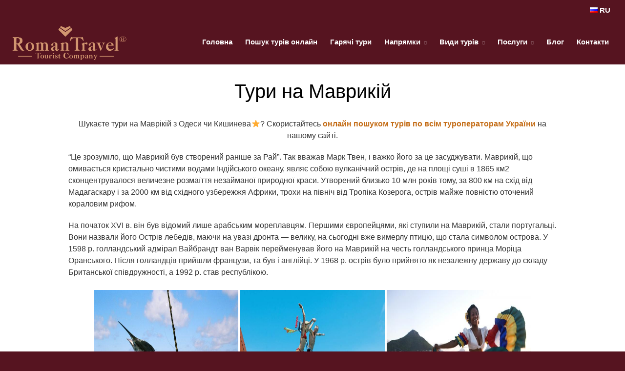

--- FILE ---
content_type: text/html; charset=UTF-8
request_url: https://romantravel.ua/mavrikij/
body_size: 18527
content:
<!DOCTYPE html>
<html lang="uk">
<head>
   <meta charset="UTF-8">
	<meta name="viewport" content="width=device-width,initial-scale=1,maximum-scale=1,user-scalable=no">
	<meta name='robots' content='index, follow, max-image-preview:large, max-snippet:-1, max-video-preview:-1' />
<link rel="alternate" href="https://romantravel.ua/mavrikij/" hreflang="uk" />
<link rel="alternate" href="https://romantravel.ua/ru/mavrikij/" hreflang="ru" />

	<!-- This site is optimized with the Yoast SEO plugin v22.4 - https://yoast.com/wordpress/plugins/seo/ -->
	<title>Тури на Маврикій з Одеси та Кишинева | RomanTravel®️</title>
	<meta name="description" content="Тури на Маврикій ⭐️ з Одеси та Кишинева. Курорти Маврикія. Пляжні та екскурсійні тури на Маврикій. Відпочинок на Маврикії." />
	<link rel="canonical" href="https://romantravel.ua/mavrikij/" />
	<meta property="og:locale" content="uk_UA" />
	<meta property="og:locale:alternate" content="ru_RU" />
	<meta property="og:type" content="article" />
	<meta property="og:title" content="Тури на Маврикій з Одеси та Кишинева | RomanTravel®️" />
	<meta property="og:description" content="Тури на Маврикій ⭐️ з Одеси та Кишинева. Курорти Маврикія. Пляжні та екскурсійні тури на Маврикій. Відпочинок на Маврикії." />
	<meta property="og:url" content="https://romantravel.ua/mavrikij/" />
	<meta property="article:publisher" content="http://www.facebook.com/romantravel.ua/" />
	<meta property="article:modified_time" content="2023-05-11T04:15:48+00:00" />
	<meta property="og:image" content="https://romantravel.ua/wp-content/uploads/mavrikij.jpg" />
	<meta property="og:image:width" content="600" />
	<meta property="og:image:height" content="399" />
	<meta property="og:image:type" content="image/jpeg" />
	<meta name="twitter:card" content="summary_large_image" />
	<meta name="twitter:site" content="@romantravel_ua" />
	<meta name="twitter:label1" content="Прибл. час читання" />
	<meta name="twitter:data1" content="3 хвилини" />
	<!-- / Yoast SEO plugin. -->


<script type="text/javascript">
window._wpemojiSettings = {"baseUrl":"https:\/\/s.w.org\/images\/core\/emoji\/14.0.0\/72x72\/","ext":".png","svgUrl":"https:\/\/s.w.org\/images\/core\/emoji\/14.0.0\/svg\/","svgExt":".svg","source":{"concatemoji":"https:\/\/romantravel.ua\/wp-includes\/js\/wp-emoji-release.min.js?ver=6.3.7"}};
/*! This file is auto-generated */
!function(i,n){var o,s,e;function c(e){try{var t={supportTests:e,timestamp:(new Date).valueOf()};sessionStorage.setItem(o,JSON.stringify(t))}catch(e){}}function p(e,t,n){e.clearRect(0,0,e.canvas.width,e.canvas.height),e.fillText(t,0,0);var t=new Uint32Array(e.getImageData(0,0,e.canvas.width,e.canvas.height).data),r=(e.clearRect(0,0,e.canvas.width,e.canvas.height),e.fillText(n,0,0),new Uint32Array(e.getImageData(0,0,e.canvas.width,e.canvas.height).data));return t.every(function(e,t){return e===r[t]})}function u(e,t,n){switch(t){case"flag":return n(e,"\ud83c\udff3\ufe0f\u200d\u26a7\ufe0f","\ud83c\udff3\ufe0f\u200b\u26a7\ufe0f")?!1:!n(e,"\ud83c\uddfa\ud83c\uddf3","\ud83c\uddfa\u200b\ud83c\uddf3")&&!n(e,"\ud83c\udff4\udb40\udc67\udb40\udc62\udb40\udc65\udb40\udc6e\udb40\udc67\udb40\udc7f","\ud83c\udff4\u200b\udb40\udc67\u200b\udb40\udc62\u200b\udb40\udc65\u200b\udb40\udc6e\u200b\udb40\udc67\u200b\udb40\udc7f");case"emoji":return!n(e,"\ud83e\udef1\ud83c\udffb\u200d\ud83e\udef2\ud83c\udfff","\ud83e\udef1\ud83c\udffb\u200b\ud83e\udef2\ud83c\udfff")}return!1}function f(e,t,n){var r="undefined"!=typeof WorkerGlobalScope&&self instanceof WorkerGlobalScope?new OffscreenCanvas(300,150):i.createElement("canvas"),a=r.getContext("2d",{willReadFrequently:!0}),o=(a.textBaseline="top",a.font="600 32px Arial",{});return e.forEach(function(e){o[e]=t(a,e,n)}),o}function t(e){var t=i.createElement("script");t.src=e,t.defer=!0,i.head.appendChild(t)}"undefined"!=typeof Promise&&(o="wpEmojiSettingsSupports",s=["flag","emoji"],n.supports={everything:!0,everythingExceptFlag:!0},e=new Promise(function(e){i.addEventListener("DOMContentLoaded",e,{once:!0})}),new Promise(function(t){var n=function(){try{var e=JSON.parse(sessionStorage.getItem(o));if("object"==typeof e&&"number"==typeof e.timestamp&&(new Date).valueOf()<e.timestamp+604800&&"object"==typeof e.supportTests)return e.supportTests}catch(e){}return null}();if(!n){if("undefined"!=typeof Worker&&"undefined"!=typeof OffscreenCanvas&&"undefined"!=typeof URL&&URL.createObjectURL&&"undefined"!=typeof Blob)try{var e="postMessage("+f.toString()+"("+[JSON.stringify(s),u.toString(),p.toString()].join(",")+"));",r=new Blob([e],{type:"text/javascript"}),a=new Worker(URL.createObjectURL(r),{name:"wpTestEmojiSupports"});return void(a.onmessage=function(e){c(n=e.data),a.terminate(),t(n)})}catch(e){}c(n=f(s,u,p))}t(n)}).then(function(e){for(var t in e)n.supports[t]=e[t],n.supports.everything=n.supports.everything&&n.supports[t],"flag"!==t&&(n.supports.everythingExceptFlag=n.supports.everythingExceptFlag&&n.supports[t]);n.supports.everythingExceptFlag=n.supports.everythingExceptFlag&&!n.supports.flag,n.DOMReady=!1,n.readyCallback=function(){n.DOMReady=!0}}).then(function(){return e}).then(function(){var e;n.supports.everything||(n.readyCallback(),(e=n.source||{}).concatemoji?t(e.concatemoji):e.wpemoji&&e.twemoji&&(t(e.twemoji),t(e.wpemoji)))}))}((window,document),window._wpemojiSettings);
</script>
<style type="text/css">
img.wp-smiley,
img.emoji {
	display: inline !important;
	border: none !important;
	box-shadow: none !important;
	height: 1em !important;
	width: 1em !important;
	margin: 0 0.07em !important;
	vertical-align: -0.1em !important;
	background: none !important;
	padding: 0 !important;
}
</style>
				<style>
			#wp-admin-bar-layers-edit-layout .ab-icon:before{
				font-family: "layers-interface" !important;
				content: "\e62f" !important;
				font-size: 16px !important;
			}
			</style>
		<link rel='stylesheet' id='wp-block-library-css' href='https://romantravel.ua/wp-includes/css/dist/block-library/style.min.css?ver=6.3.7' type='text/css' media='all' />
<style id='classic-theme-styles-inline-css' type='text/css'>
/*! This file is auto-generated */
.wp-block-button__link{color:#fff;background-color:#32373c;border-radius:9999px;box-shadow:none;text-decoration:none;padding:calc(.667em + 2px) calc(1.333em + 2px);font-size:1.125em}.wp-block-file__button{background:#32373c;color:#fff;text-decoration:none}
</style>
<style id='global-styles-inline-css' type='text/css'>
body{--wp--preset--color--black: #000000;--wp--preset--color--cyan-bluish-gray: #abb8c3;--wp--preset--color--white: #ffffff;--wp--preset--color--pale-pink: #f78da7;--wp--preset--color--vivid-red: #cf2e2e;--wp--preset--color--luminous-vivid-orange: #ff6900;--wp--preset--color--luminous-vivid-amber: #fcb900;--wp--preset--color--light-green-cyan: #7bdcb5;--wp--preset--color--vivid-green-cyan: #00d084;--wp--preset--color--pale-cyan-blue: #8ed1fc;--wp--preset--color--vivid-cyan-blue: #0693e3;--wp--preset--color--vivid-purple: #9b51e0;--wp--preset--gradient--vivid-cyan-blue-to-vivid-purple: linear-gradient(135deg,rgba(6,147,227,1) 0%,rgb(155,81,224) 100%);--wp--preset--gradient--light-green-cyan-to-vivid-green-cyan: linear-gradient(135deg,rgb(122,220,180) 0%,rgb(0,208,130) 100%);--wp--preset--gradient--luminous-vivid-amber-to-luminous-vivid-orange: linear-gradient(135deg,rgba(252,185,0,1) 0%,rgba(255,105,0,1) 100%);--wp--preset--gradient--luminous-vivid-orange-to-vivid-red: linear-gradient(135deg,rgba(255,105,0,1) 0%,rgb(207,46,46) 100%);--wp--preset--gradient--very-light-gray-to-cyan-bluish-gray: linear-gradient(135deg,rgb(238,238,238) 0%,rgb(169,184,195) 100%);--wp--preset--gradient--cool-to-warm-spectrum: linear-gradient(135deg,rgb(74,234,220) 0%,rgb(151,120,209) 20%,rgb(207,42,186) 40%,rgb(238,44,130) 60%,rgb(251,105,98) 80%,rgb(254,248,76) 100%);--wp--preset--gradient--blush-light-purple: linear-gradient(135deg,rgb(255,206,236) 0%,rgb(152,150,240) 100%);--wp--preset--gradient--blush-bordeaux: linear-gradient(135deg,rgb(254,205,165) 0%,rgb(254,45,45) 50%,rgb(107,0,62) 100%);--wp--preset--gradient--luminous-dusk: linear-gradient(135deg,rgb(255,203,112) 0%,rgb(199,81,192) 50%,rgb(65,88,208) 100%);--wp--preset--gradient--pale-ocean: linear-gradient(135deg,rgb(255,245,203) 0%,rgb(182,227,212) 50%,rgb(51,167,181) 100%);--wp--preset--gradient--electric-grass: linear-gradient(135deg,rgb(202,248,128) 0%,rgb(113,206,126) 100%);--wp--preset--gradient--midnight: linear-gradient(135deg,rgb(2,3,129) 0%,rgb(40,116,252) 100%);--wp--preset--font-size--small: 13px;--wp--preset--font-size--medium: 20px;--wp--preset--font-size--large: 36px;--wp--preset--font-size--x-large: 42px;--wp--preset--spacing--20: 0.44rem;--wp--preset--spacing--30: 0.67rem;--wp--preset--spacing--40: 1rem;--wp--preset--spacing--50: 1.5rem;--wp--preset--spacing--60: 2.25rem;--wp--preset--spacing--70: 3.38rem;--wp--preset--spacing--80: 5.06rem;--wp--preset--shadow--natural: 6px 6px 9px rgba(0, 0, 0, 0.2);--wp--preset--shadow--deep: 12px 12px 50px rgba(0, 0, 0, 0.4);--wp--preset--shadow--sharp: 6px 6px 0px rgba(0, 0, 0, 0.2);--wp--preset--shadow--outlined: 6px 6px 0px -3px rgba(255, 255, 255, 1), 6px 6px rgba(0, 0, 0, 1);--wp--preset--shadow--crisp: 6px 6px 0px rgba(0, 0, 0, 1);}:where(.is-layout-flex){gap: 0.5em;}:where(.is-layout-grid){gap: 0.5em;}body .is-layout-flow > .alignleft{float: left;margin-inline-start: 0;margin-inline-end: 2em;}body .is-layout-flow > .alignright{float: right;margin-inline-start: 2em;margin-inline-end: 0;}body .is-layout-flow > .aligncenter{margin-left: auto !important;margin-right: auto !important;}body .is-layout-constrained > .alignleft{float: left;margin-inline-start: 0;margin-inline-end: 2em;}body .is-layout-constrained > .alignright{float: right;margin-inline-start: 2em;margin-inline-end: 0;}body .is-layout-constrained > .aligncenter{margin-left: auto !important;margin-right: auto !important;}body .is-layout-constrained > :where(:not(.alignleft):not(.alignright):not(.alignfull)){max-width: var(--wp--style--global--content-size);margin-left: auto !important;margin-right: auto !important;}body .is-layout-constrained > .alignwide{max-width: var(--wp--style--global--wide-size);}body .is-layout-flex{display: flex;}body .is-layout-flex{flex-wrap: wrap;align-items: center;}body .is-layout-flex > *{margin: 0;}body .is-layout-grid{display: grid;}body .is-layout-grid > *{margin: 0;}:where(.wp-block-columns.is-layout-flex){gap: 2em;}:where(.wp-block-columns.is-layout-grid){gap: 2em;}:where(.wp-block-post-template.is-layout-flex){gap: 1.25em;}:where(.wp-block-post-template.is-layout-grid){gap: 1.25em;}.has-black-color{color: var(--wp--preset--color--black) !important;}.has-cyan-bluish-gray-color{color: var(--wp--preset--color--cyan-bluish-gray) !important;}.has-white-color{color: var(--wp--preset--color--white) !important;}.has-pale-pink-color{color: var(--wp--preset--color--pale-pink) !important;}.has-vivid-red-color{color: var(--wp--preset--color--vivid-red) !important;}.has-luminous-vivid-orange-color{color: var(--wp--preset--color--luminous-vivid-orange) !important;}.has-luminous-vivid-amber-color{color: var(--wp--preset--color--luminous-vivid-amber) !important;}.has-light-green-cyan-color{color: var(--wp--preset--color--light-green-cyan) !important;}.has-vivid-green-cyan-color{color: var(--wp--preset--color--vivid-green-cyan) !important;}.has-pale-cyan-blue-color{color: var(--wp--preset--color--pale-cyan-blue) !important;}.has-vivid-cyan-blue-color{color: var(--wp--preset--color--vivid-cyan-blue) !important;}.has-vivid-purple-color{color: var(--wp--preset--color--vivid-purple) !important;}.has-black-background-color{background-color: var(--wp--preset--color--black) !important;}.has-cyan-bluish-gray-background-color{background-color: var(--wp--preset--color--cyan-bluish-gray) !important;}.has-white-background-color{background-color: var(--wp--preset--color--white) !important;}.has-pale-pink-background-color{background-color: var(--wp--preset--color--pale-pink) !important;}.has-vivid-red-background-color{background-color: var(--wp--preset--color--vivid-red) !important;}.has-luminous-vivid-orange-background-color{background-color: var(--wp--preset--color--luminous-vivid-orange) !important;}.has-luminous-vivid-amber-background-color{background-color: var(--wp--preset--color--luminous-vivid-amber) !important;}.has-light-green-cyan-background-color{background-color: var(--wp--preset--color--light-green-cyan) !important;}.has-vivid-green-cyan-background-color{background-color: var(--wp--preset--color--vivid-green-cyan) !important;}.has-pale-cyan-blue-background-color{background-color: var(--wp--preset--color--pale-cyan-blue) !important;}.has-vivid-cyan-blue-background-color{background-color: var(--wp--preset--color--vivid-cyan-blue) !important;}.has-vivid-purple-background-color{background-color: var(--wp--preset--color--vivid-purple) !important;}.has-black-border-color{border-color: var(--wp--preset--color--black) !important;}.has-cyan-bluish-gray-border-color{border-color: var(--wp--preset--color--cyan-bluish-gray) !important;}.has-white-border-color{border-color: var(--wp--preset--color--white) !important;}.has-pale-pink-border-color{border-color: var(--wp--preset--color--pale-pink) !important;}.has-vivid-red-border-color{border-color: var(--wp--preset--color--vivid-red) !important;}.has-luminous-vivid-orange-border-color{border-color: var(--wp--preset--color--luminous-vivid-orange) !important;}.has-luminous-vivid-amber-border-color{border-color: var(--wp--preset--color--luminous-vivid-amber) !important;}.has-light-green-cyan-border-color{border-color: var(--wp--preset--color--light-green-cyan) !important;}.has-vivid-green-cyan-border-color{border-color: var(--wp--preset--color--vivid-green-cyan) !important;}.has-pale-cyan-blue-border-color{border-color: var(--wp--preset--color--pale-cyan-blue) !important;}.has-vivid-cyan-blue-border-color{border-color: var(--wp--preset--color--vivid-cyan-blue) !important;}.has-vivid-purple-border-color{border-color: var(--wp--preset--color--vivid-purple) !important;}.has-vivid-cyan-blue-to-vivid-purple-gradient-background{background: var(--wp--preset--gradient--vivid-cyan-blue-to-vivid-purple) !important;}.has-light-green-cyan-to-vivid-green-cyan-gradient-background{background: var(--wp--preset--gradient--light-green-cyan-to-vivid-green-cyan) !important;}.has-luminous-vivid-amber-to-luminous-vivid-orange-gradient-background{background: var(--wp--preset--gradient--luminous-vivid-amber-to-luminous-vivid-orange) !important;}.has-luminous-vivid-orange-to-vivid-red-gradient-background{background: var(--wp--preset--gradient--luminous-vivid-orange-to-vivid-red) !important;}.has-very-light-gray-to-cyan-bluish-gray-gradient-background{background: var(--wp--preset--gradient--very-light-gray-to-cyan-bluish-gray) !important;}.has-cool-to-warm-spectrum-gradient-background{background: var(--wp--preset--gradient--cool-to-warm-spectrum) !important;}.has-blush-light-purple-gradient-background{background: var(--wp--preset--gradient--blush-light-purple) !important;}.has-blush-bordeaux-gradient-background{background: var(--wp--preset--gradient--blush-bordeaux) !important;}.has-luminous-dusk-gradient-background{background: var(--wp--preset--gradient--luminous-dusk) !important;}.has-pale-ocean-gradient-background{background: var(--wp--preset--gradient--pale-ocean) !important;}.has-electric-grass-gradient-background{background: var(--wp--preset--gradient--electric-grass) !important;}.has-midnight-gradient-background{background: var(--wp--preset--gradient--midnight) !important;}.has-small-font-size{font-size: var(--wp--preset--font-size--small) !important;}.has-medium-font-size{font-size: var(--wp--preset--font-size--medium) !important;}.has-large-font-size{font-size: var(--wp--preset--font-size--large) !important;}.has-x-large-font-size{font-size: var(--wp--preset--font-size--x-large) !important;}
.wp-block-navigation a:where(:not(.wp-element-button)){color: inherit;}
:where(.wp-block-post-template.is-layout-flex){gap: 1.25em;}:where(.wp-block-post-template.is-layout-grid){gap: 1.25em;}
:where(.wp-block-columns.is-layout-flex){gap: 2em;}:where(.wp-block-columns.is-layout-grid){gap: 2em;}
.wp-block-pullquote{font-size: 1.5em;line-height: 1.6;}
</style>
<link rel='stylesheet' id='bwg_fonts-css' href='https://romantravel.ua/wp-content/plugins/photo-gallery/css/bwg-fonts/fonts.css?ver=0.0.1' type='text/css' media='all' />
<link rel='stylesheet' id='sumoselect-css' href='https://romantravel.ua/wp-content/plugins/photo-gallery/css/sumoselect.min.css?ver=3.4.6' type='text/css' media='all' />
<link rel='stylesheet' id='mCustomScrollbar-css' href='https://romantravel.ua/wp-content/plugins/photo-gallery/css/jquery.mCustomScrollbar.min.css?ver=3.1.5' type='text/css' media='all' />
<link rel='stylesheet' id='bwg_frontend-css' href='https://romantravel.ua/wp-content/plugins/photo-gallery/css/styles.min.css?ver=1.8.22' type='text/css' media='all' />
<link rel='stylesheet' id='ce_responsive-css' href='https://romantravel.ua/wp-content/plugins/simple-embed-code/css/video-container.min.css?ver=2.3.8' type='text/css' media='all' />
<link rel='stylesheet' id='sow-social-media-buttons-atom-c77149b3d6e5-css' href='https://romantravel.ua/wp-content/uploads/siteorigin-widgets/sow-social-media-buttons-atom-c77149b3d6e5.css?ver=6.3.7' type='text/css' media='all' />
<link rel='stylesheet' id='layers-framework-css' href='https://romantravel.ua/wp-content/themes/layers-elementor/assets/css/framework.css?ver=1.0.3' type='text/css' media='all' />
<link rel='stylesheet' id='layers-components-css' href='https://romantravel.ua/wp-content/themes/layers-elementor/assets/css/components.css?ver=1.0.3' type='text/css' media='all' />
<link rel='stylesheet' id='layers-responsive-css' href='https://romantravel.ua/wp-content/themes/layers-elementor/assets/css/responsive.css?ver=1.0.3' type='text/css' media='all' />
<link rel='stylesheet' id='layers-icon-fonts-css' href='https://romantravel.ua/wp-content/themes/layers-elementor/assets/css/layers-icons.css?ver=1.0.3' type='text/css' media='all' />
<link rel='stylesheet' id='layers-pro-css' href='https://romantravel.ua/wp-content/themes/layers-elementor/assets/css/layers-pro.css?ver=1.0.3' type='text/css' media='all' />
<link rel='stylesheet' id='elementor-lazyload-css' href='https://romantravel.ua/wp-content/plugins/elementor/assets/css/modules/lazyload/frontend.min.css?ver=3.20.3' type='text/css' media='all' />
<link rel='stylesheet' id='layers-style-css' href='https://romantravel.ua/wp-content/themes/layers-elementor/style.css?ver=1.0.3' type='text/css' media='all' />
<script type='text/javascript' src='https://romantravel.ua/wp-includes/js/jquery/jquery.min.js?ver=3.7.0' id='jquery-core-js'></script>
<script type='text/javascript' src='https://romantravel.ua/wp-includes/js/jquery/jquery-migrate.min.js?ver=3.4.1' id='jquery-migrate-js'></script>
<script type='text/javascript' src='https://romantravel.ua/wp-content/plugins/photo-gallery/js/jquery.lazy.min.js?ver=1.8.22' id='bwg_lazyload-js'></script>
<script type='text/javascript' src='https://romantravel.ua/wp-content/plugins/photo-gallery/js/jquery.sumoselect.min.js?ver=3.4.6' id='sumoselect-js'></script>
<script type='text/javascript' src='https://romantravel.ua/wp-content/plugins/photo-gallery/js/tocca.min.js?ver=2.0.9' id='bwg_mobile-js'></script>
<script type='text/javascript' src='https://romantravel.ua/wp-content/plugins/photo-gallery/js/jquery.mCustomScrollbar.concat.min.js?ver=3.1.5' id='mCustomScrollbar-js'></script>
<script type='text/javascript' src='https://romantravel.ua/wp-content/plugins/photo-gallery/js/jquery.fullscreen.min.js?ver=0.6.0' id='jquery-fullscreen-js'></script>
<script type='text/javascript' id='bwg_frontend-js-extra'>
/* <![CDATA[ */
var bwg_objectsL10n = {"bwg_field_required":"field is required.","bwg_mail_validation":"This is not a valid email address.","bwg_search_result":"There are no images matching your search.","bwg_select_tag":"Select Tag","bwg_order_by":"Order By","bwg_search":"Search","bwg_show_ecommerce":"Show Ecommerce","bwg_hide_ecommerce":"Hide Ecommerce","bwg_show_comments":"Show Comments","bwg_hide_comments":"Hide Comments","bwg_restore":"Restore","bwg_maximize":"Maximize","bwg_fullscreen":"Fullscreen","bwg_exit_fullscreen":"Exit Fullscreen","bwg_search_tag":"SEARCH...","bwg_tag_no_match":"No tags found","bwg_all_tags_selected":"All tags selected","bwg_tags_selected":"tags selected","play":"Play","pause":"Pause","is_pro":"","bwg_play":"Play","bwg_pause":"Pause","bwg_hide_info":"Hide info","bwg_show_info":"Show info","bwg_hide_rating":"Hide rating","bwg_show_rating":"Show rating","ok":"Ok","cancel":"Cancel","select_all":"Select all","lazy_load":"1","lazy_loader":"https:\/\/romantravel.ua\/wp-content\/plugins\/photo-gallery\/images\/ajax_loader.png","front_ajax":"0","bwg_tag_see_all":"see all tags","bwg_tag_see_less":"see less tags"};
/* ]]> */
</script>
<script type='text/javascript' src='https://romantravel.ua/wp-content/plugins/photo-gallery/js/scripts.min.js?ver=1.8.22' id='bwg_frontend-js'></script>
<script type='text/javascript' src='https://romantravel.ua/wp-content/themes/layers-elementor/assets/js/plugins.js?ver=1.0.3' id='layers-plugins-js'></script>
<script type='text/javascript' id='layers-framework-js-extra'>
/* <![CDATA[ */
var layers_script_settings = {"header_sticky_breakpoint":"270"};
/* ]]> */
</script>
<script type='text/javascript' src='https://romantravel.ua/wp-content/themes/layers-elementor/assets/js/layers.framework.js?ver=1.0.3' id='layers-framework-js'></script>
<script type='text/javascript' src='https://romantravel.ua/wp-content/themes/layers-elementor/assets/js/layers-pro.js?ver=1.0.3' id='layers-pro-js'></script>
<link rel='shortlink' href='https://romantravel.ua/?p=103263' />
		<!-- Custom Logo: hide header text -->
		<style id="custom-logo-css" type="text/css">
			.sitetitle, .tagline {
				position: absolute;
				clip: rect(1px, 1px, 1px, 1px);
			}
		</style>
		<style type="text/css" id="layers-inline-styles-header">

.wrapper-content {background-color: #ffffff;}

 .header-site.invert .nav-horizontal > ul > li:hover > a, .header-site .nav-horizontal > ul > li:hover > a { color: #c59a6f;border-color: #c59a6f;} 

 .header-site.invert .nav-horizontal > ul > li > a, .header-site .nav-horizontal > ul > li > a, .header-search a { color: #ffffff;border-radius: 4px;border-width: 1px;border-style: solid;border-color: transparent;} 

 .header-site.invert .sub-menu li a, .header-site .sub-menu li a { color: #ffffff;background-color: #561420;} 

 .header-site.invert .sub-menu li:hover a, .header-site .sub-menu li:hover a { color: #e5e5e5;background-color: #895b63;} 

 input[type="button"], input[type="submit"], button, .button, .form-submit input[type="submit"] { background: #561420;border-width: 0px;border-radius: 4px;} 

 input[type="button"]:hover, input[type="submit"]:hover, button:hover, .button:hover, .form-submit input[type="submit"]:hover { background: #793743;} 

 .invert input[type="button"], .invert input[type="submit"], .invert button, .invert .button, .invert .form-submit input[type="submit"] { border-width: 0px;border-radius: 0px;} 

@media only screen and ( min-width: 769px ) {.header-site:not( .is_stuck ) {padding-top    : 5px ;padding-bottom : 5px ;}}

@media only screen and ( min-width: 769px ) {.footer-site > .container > .row:first-child {padding-top : 40px ;padding-bottom : 40px ;}}

@media only screen and ( min-width: 769px ) {.title-container .title {padding-top : 20px ;padding-bottom : 10px ;}}

 .header-site, .header-site.header-sticky { background-color: #561420;} 

.footer-site {background-color: #561420;}

.title-container .title .heading,nav.bread-crumbs a {color: #ffffff;}

nav.bread-crumbs a:hover,nav.bread-crumbs li {color: #e5e5e5;}

.copy a:not(.button),.story a:not(.button) {color: #c46d17;border-bottom-color: #c46d17;}

.copy a:not(.button):hover,.story a:not(.button):hover {color: #d6995d;border-bottom-color: #d6995d;}

.type-post header.section-title .heading,.type-post header.section-title .heading a,.type-page header.section-title .heading,.type-page header.section-title .heading a,.heading.comment-title,.heading.comment-title a,.comment-reply-title,.comment-reply-title a {color: #ffffff;}

.type-post header.section-title .heading a:hover,.type-page header.section-title .heading a:hover,.heading.comment-title a:hover,.comment-reply-title .heading a:hover {color: #e5e5e5;}

.sidebar .well {background-color: #ffffff;}</style><meta name="generator" content="Elementor 3.20.3; features: e_optimized_assets_loading, e_optimized_css_loading, e_font_icon_svg, additional_custom_breakpoints, block_editor_assets_optimize, e_image_loading_optimization; settings: css_print_method-external, google_font-disabled, font_display-auto">
<link rel="icon" href="https://romantravel.ua/wp-content/uploads/cropped-favicon-1-32x32.png" sizes="32x32" />
<link rel="icon" href="https://romantravel.ua/wp-content/uploads/cropped-favicon-1-192x192.png" sizes="192x192" />
<link rel="apple-touch-icon" href="https://romantravel.ua/wp-content/uploads/cropped-favicon-1-180x180.png" />
<meta name="msapplication-TileImage" content="https://romantravel.ua/wp-content/uploads/cropped-favicon-1-270x270.png" />
		<style type="text/css" id="wp-custom-css">
			.elementor-icon {
	display: inline-flex !important;}
.layers-topbar {
background-color:#561420;
color:white;
font-weight:bold;
padding:10px 30px;
border-bottom:0px solid rgba(0,0,0,.15);
overflow:hidden;
}
.topbar-left{
width:50%;
float:left;
}
.topbar-right{
width:50%;
float:right;
text-align:right
}
.topbar-right a{
color:white;
}
.topbar-left a, .topbar-left span{
color:white;
}
.topbar-left .active {
	display:none;
}
.layers-topbar .su-button{
background-color:transparent !important;
border:none;
box-shadow:none;
}
.layers-topbar .su-button span{
border:none;
color:#C59A6F !important;
}
header.section-title{
background-color:;
padding:30px 0px 0px;
}
header.section-title h1.heading{
text-align:center;
max-width:1130px;
margin:0 auto;
color:black !important;
margin-bottom:20px;
}
.section-title + .container {
    margin-top:0px;
}#tag_cloud-8 .heading{
display:none;
}
.post .thumbnail.push-bottom{
display:none;
}
img.attachment-post-thumbnail.size-post-thumbnail.wp-post-image {
    height: 260px;
    width: 100%;
}
.thumbnail-body{
background-color:#333333;
}
.story a{
text-decoration:none !important;
}
.story .thumbnail-body header{
height:60px !important;
}
.story .thumbnail-body header h4 a{
color:white !important;
}
.story .thumbnail-body .button:hover{
background-color:#4D4D4D;
}
.story p{
width:100%;
}
.blog-post .heading{
height:80px;
margin-top:20px;
margin-bottom:10px;
}
.blog-post .heading a{
color:black;
font-weight:400;
}
.blog-post .excerpt{
color:rgba(0, 0, 0, 0.55);
height:220px;
overflow:hidden;
}body{
color:#333333;
}
.container{
width: 100%;
}
.story {
    font-size: 1.6rem;
    word-wrap: break-word;
    margin: 10px;
}
.top-bar{
background-color:#561420;
color:white;
padding:10px 10px;
}
.top-contact{
width:50%;
float:left;
font-weight:bold;
}
.social{
font-weight:bold;
text-align:right;
}
.site-logo-link img, .custom-logo-link img, .mark img {
    max-height: 100px;
}
.nav-horizontal li a:hover {
    color:#C59A6F;
}
.home .title-container{
display:none;
}
.layers-content-main {
    padding: 0px;
	  }
.post header{
text-align:center;
}
.swiper-slide .heading, .swiper-slide .excerpt {
    background: rgba( 51, 51, 51, 0.5);
}

@media screen and (min-width: 1024px){

#post-list .post.format-standard .thumbnail{
width:300px;
float:left;
}
}
.hot-widget .thumbnail-media img{
height:260px;
width:100%;
}
.hot-wiget .attachment-layers-square-large {
    width: 100%;
}
.services .heading{
margin-bottom:60px;
}
.media.image-top.medium {
    position: relative;
}

.popular-areas .media-body.text-left {
    bottom: 0;
    left: 0;
    text-align: center;
    width: 100%;
    background-color: #561420;
    padding:10px 0px;
}
.popular-areas .attachment-full {
    width: 100%;
}

.post.format-standard .thumbnail {
    text-align:center;
    margin-right:10px;
}
.format-standard  .meta-info{
display:none;
}
article {
    clear: both;
    overflow: hidden;
}
.title-container{
background-color:#c59a6f;
text-align:center;
margin-bottom: 60px;
}
.title-container .heading{
color:white;}
.bread-crumbs {
display:none;
}
#tour_search_module{
width:1120px !important;
}
.it_gradient_right {
    background: none !important;
    background-color: white !important;
}
.it_main_bottom_it {
    display: none;
}
.logo_ittour {
    display: none !important;
}
#tour_search_module table{
margin:0 auto !important;
border:none;
}
#tour_search_module table td{
border:none;
}
#tour_search_module label{
clear:none;
}
.widget_nav_menu {
    max-width: 1170px !important;
    margin: 0 auto !important;
}
.widget_nav_menu li {
width:19.2%;
display:inline-block;
padding:10px 15px;
margin-right:1px;
margin-bottom:10px;
background-color:#821122;
text-align:center;	
box-shadow: 0 0 2px rgba(0,0,0,0.5);
}
.widget_nav_menu li:hover{
background-color:#561420;
box-shadow: 0 0 5px rgba(0,0,0,0.5);
}
.widget_nav_menu li a{
color: white;
letter-spacing:1px;}
#menu-aziya li:nth-child(26){
width:49%;
}
#menu-aziya li:nth-child(27){
width:49%;
}
#menu-afrika li:nth-child(11){
width:49%;
}
#menu-afrika li:nth-child(12){
width:49%;
}
#menu-severnaya-i-tsentralnaya-amerika li{
width:19%;
}
#menu-severnaya-i-tsentralnaya-amerika li:nth-child(13){
width:49%;
}
#menu-severnaya-i-tsentralnaya-amerika li:nth-child(14){
width:49%;
}
#menu-yuzhnaya-amerika li{
width:19%;}
.wpcf7-form-control.wpcf7-textarea{
width:100% !important;
max-width:100%;}
.media-image  img {
margin-bottom:0;
transition:all 0.5s;
}
.media-image a:hover img{
transform:scale(0.9);
}
.grid .thumbnail-media{
height:260px;}
.grid .thumbnail-body .heading{
height:100%;}
h5.heading a:hover{
color:#C59A6F !important;}
.form-group.ml-field-email.ml-validate-required.ml-validate-email {
    padding-right: 0px !important;
}
aside#text-47 {
    padding-left: 10px !important;
}
.footer-contact img{
width:200px;
margin:0;
}
#sow-editor-9 {
    padding: 50px 0px;
}
#menu-footer-menu, #menu-footer2{
margin-top:20px;
}
#menu-footer-menu li, #menu-footer2 li{
display:block;
width:100%;
padding:5px;
margin-right:0px;
background-color: transparent;
box-shadow: none;
text-align:left;
}
.label-wrap .label{
background-color:white;
}
#post-64{
width:100%;
}
.os-form-wrap {
    background: none;
}
.os-form-submit_button {
    border: none;
    border-radius: 0;
}
#post-465{
padding:0;
}

/*blog styling*/
.post_format-post-format-aside .heading a{
font-size:32px;
color:black;
}
.post_format-post-format-aside .heading{
margin-bottom:15px;
}
.post_format-post-format-aside .thumbnail img{
width:100%;
}
.post_format-post-format-aside .meta-item{
display:inline-block;
margin-right:15px;
}
.post_format-post-format-aside .meta-author{
display:none;
}
.post_format-post-format-aside .meta-category{
display:none;
}
.post_format-post-format-aside>.grid>article>.thumbnail{
display:none;
}
.section-title .meta-info {
    display: none;
}
.page-template-default .thumbnail{
display:none;
}
@media (max-width:480px){
	.header-site{
		z-index:0 !important;
	}
	.su-lightbox-content{
		width:100% !important;
	}
	.widget_nav_menu li, #menu-severnaya-i-tsentralnaya-amerika li,#menu-yuzhnaya-amerika li,#menu-vidy-turov li{
		width:46%;
	}
}
.new_f-dropdown-body-date .new_f-dropdown-body-top {color: #fff!important;background: #c59a6f!important;}
.new_f-dates-container#new_f-dates-container #ui-datepicker-div .ui-datepicker-calendar td a {color: #c59a6f !important;}
.new_f-dates-container#new_f-dates-container #ui-datepicker-div .ui-datepicker-calendar td.ui-state-disabled.ceil-max-date .ui-state-default {color: #c59a6f!important;}
.new_f-dates-container#new_f-dates-container .new_second_calendar_open #ui-datepicker-div td.ceil.ui-state-active.ui-datepicker-current-day::after, .new_f-dates-container#new_f-dates-container .new_second_calendar_open #ui-datepicker-div td.ceil.ui-state-active.ui-datepicker-current-day::after, .new_f-dates-container#new_f-dates-container #ui-datepicker-div td.ceil.ui-state-highlight-right::after, .new_f-dates-container#new_f-dates-container #ui-datepicker-div td.ceil.ui-state-active::after {border-color: transparent transparent transparent #fef2e0!important;}
.new_f-dates-container#new_f-dates-container .new_second_calendar_open #ui-datepicker-div td.ceil.ui-state-active::after, .new_f-dates-container#new_f-dates-container #ui-datepicker-div td.ceil.ui-state-highlight-left::after, .new_f-dates-container#new_f-dates-container #ui-datepicker-div td.ceil.ui-state-active.ui-datepicker-current-day::after {border-color: transparent transparent #fef2e0 transparent!important;}
.new_f-dates-container#new_f-dates-container .new_second_calendar_open #ui-datepicker-div td.ceil.ui-state-active.ui-datepicker-current-day::before, .new_f-dates-container#new_f-dates-container .new_second_calendar_open #ui-datepicker-div td.ceil.ui-state-active.ui-datepicker-current-day::before, .new_f-dates-container#new_f-dates-container #ui-datepicker-div td.ceil.ui-state-highlight-right::before, .new_f-dates-container#new_f-dates-container #ui-datepicker-div td.ceil.ui-state-active::before {border-color: #fef2e0 transparent transparent!important;}
.new_f-dates-container#new_f-dates-container .new_second_calendar_open #ui-datepicker-div td.ceil.ui-state-active::before, .new_f-dates-container#new_f-dates-container #ui-datepicker-div td.ceil.ui-state-highlight-left::before, .new_f-dates-container#new_f-dates-container #ui-datepicker-div td.ceil.ui-state-active.ui-datepicker-current-day::before {border-color: transparent #fef2e0 transparent transparent!important;}
.new_f-dates-container#new_f-dates-container .new_first_calendar_open #ui-datepicker-div .ui-datepicker-calendar td.ui-state-active.ui-state-highlight, .new_f-dates-container#new_f-dates-container .new_second_calendar_open #ui-datepicker-div .ui-datepicker-calendar td.ui-state-active:not(.ui-datepicker-current-day), .new_f-dates-container#new_f-dates-container .new_second_calendar_open #ui-datepicker-div .ui-datepicker-calendar td.ui-state-active.ui-state-highlight.ui-datepicker-current-day {background-color: #c59a6f !important;}
.new_f-dates-container#new_f-dates-container #ui-datepicker-div .ui-datepicker-calendar td.ui-state-highlight {background-color: #fef2e0 !important;}
.new_f-ext-container .slider-container .ui-widget-content, .new_f-ext-container .ui-slider-range {background: linear-gradient(to right, rgb(197, 154, 111) 0%,rgb(197, 154, 111) 50%,rgb(197, 154, 111) 100%)!important;}
.new_f-ext-container .ui-slider .ui-slider-handle {border: 1px solid #c59a6f!important;}
.new_f-dropdown-btn .cnt::after, .new_f-dropdown-btn::after {border-color: #551420 transparent transparent!important;}
.new_f-ext-col-recommend input[type="checkbox"]:checked + ::before {border-color: #551420 !important;background: #551420!important;}
.new_f-ext-col-recommend input[type="checkbox"]:checked + ::after {content: ''!important;margin: 0!important}
.new_f-people-item.active {background-color: #c59a6f!important;}
.new_f-children-list-item {background: #c59a6f!important;}
.new_r-filters-reset {color: #551420!important;}
.new_r-filter-value {color: #c59a6f!important;}
.new_f-ext-bl.new_f-ext-bl-rat {display: none;}
.new_f-ext-container .new_f-ext-bl-rat .ui-slider-range, .new_f-ext-container .new_f-ext-bl-price .ui-widget-content {background: #e1e7ef !important;}
.new_t-tab-content-top, .new_t-modal-body-top, .new_f-dropdown-body-top {background: #c59a6f!important;}
.new_f-people-item.active {background-color: #c59a6f!important;}
.new_f-children-list-item {background: #c59a6f!important;}
.new_not-found-message .os-order-form-submit_button:hover, .new_os .new_f-form-submit:hover, .new_os .new_f-dropdown-btn-apply:hover {background: 
#a57442!important;}
.new_t-date_link, .new_t-date_link * {color: #561420!important;}
.new_t-modal-body-item.food td.new_t-room-price.selected {background-color: #c59a6f!important;}
.new_t-modal-room-title {color: #561420!important;}
.new_t-order-form-open .os-order-form-wrap .os-order-select-wrapper:after {color: #c59a6f!important;}
.new_t-order-form-open .os-order-form-submit button.os-order-form-submit_button {background-color: #c59a6f !important;}
.new_t-order-form-open .os-order-form-submit button.os-order-form-submit_button:hover {background: #561420 !important;}
.new_os input[type="checkbox"]:checked + *::after{content:'✓';background: none!important;font-size:14px; margin:-4px 1px;font-weight: 900;}
.new_f-ext-col-recommend input[type="checkbox"]:checked + ::before {border-color: #551420 !important;background: #551420!important;}
.new_not-found-message .new_column {float: right!important;}
span.ui-datepicker-month, span.ui-datepicker-year{color: #551420!important;}
.new_t-order-return svg {fill: #c59a6f!important;}
.new_t-order-return {border: 1px solid #c59a6f!important;color: #c59a6f!important;}
.new_progress-item {background-color: #561420!important;background-image: -webkit-gradient( linear, left bottom, left top, color-stop(0, #561420), color-stop(1, #561420) )!important;}

@media (min-width: 479px){
body:not(.new_tour-one-col-sm) .new_f-dates-container#new_f-dates-container .new_first_calendar_open #ui-datepicker-div td.new_ceil-tours-exists:hover, .new_f-dates-container#new_f-dates-container .new_second_calendar_open #ui-datepicker-div td.new_ceil-tours-exists:hover {background-color: #c59a6f !important;}
.new_r-show-more-results:hover {color: #fff!important;background-color: #551420!important;}
.new_f-ext-col-recommend label:hover input[type="checkbox"] + ::after {background: #551420;content: '';margin: 0;}
#ctyList .new_f-dropdown-btn-apply {background-color: #c59a6f!important;}
.new_f-children-age-item:hover {background: #c59a6f!important;}
.new_t-change-people .new_f-dropdown-btn-apply {background-color: #c59a6f!important;}
.new_f-children-age-item:hover {background: #c59a6f!important;}
.new_t-change-people .new_f-dropdown-btn-apply {background-color: #c59a6f!important;}
}
@media all and (max-width:478px)
{
.new_mobile-form .new_f-ext-bl-food .new_f-ext-bl-body {display: flex!important;}
.new_mobile-form .new_f-ext-bl-cat .new_f-ext-bl-body {display: flex!important;}
.new_r-filters-title {background-color: #c59a6f!important;}
	.new_f-ext-btn-container {margin-bottom:0 !important;}
}
.su-posts-default-loop .su-post-meta {
    margin-bottom: 0.7em;
    font-size: .8em;
    opacity: .6;
    display: none;
}
.fab {
      font-size: 24px;
	    margin-right: 16px
    }		</style>
		<style id="sccss">body{background: #561420;}
.off-canvas-right {font-size: 2.0rem !important; background: #561420 !important;}
.off-canvas-right .nav-vertical .sub-menu{font-size: 1.4rem !important;}</style></head>
<body class="page-template-default page page-id-103263 wp-custom-logo body-header-logo-left layers-pro-active e-lazyload elementor-default elementor-kit-105089">
	<div class="wrapper invert off-canvas-right" id="off-canvas-right">
    <a class="close-canvas" data-toggle="#off-canvas-right" data-toggle-class="open">
        <i class="l-close"></i>
        Close    </a>

    <div class="content nav-mobile clearfix">
        <nav class="nav nav-vertical"><ul id="menu-1" class="menu"><li id="menu-item-98369" class="menu-item menu-item-type-post_type menu-item-object-page menu-item-home menu-item-98369"><a href="https://romantravel.ua/">Головна</a></li>
<li id="menu-item-98530" class="menu-item menu-item-type-post_type menu-item-object-page menu-item-98530"><a href="https://romantravel.ua/podbor-tura/">Пошук турів онлайн</a></li>
<li id="menu-item-98601" class="menu-item menu-item-type-post_type menu-item-object-page menu-item-98601"><a href="https://romantravel.ua/goryashhie-tury/">Гарячі тури</a></li>
<li id="menu-item-104514" class="menu-item menu-item-type-custom menu-item-object-custom menu-item-has-children menu-item-104514"><a>Напрямки</a>
<ul class="sub-menu">
	<li id="menu-item-98699" class="menu-item menu-item-type-post_type menu-item-object-page menu-item-98699"><a href="https://romantravel.ua/evropa/">Європа</a></li>
	<li id="menu-item-98700" class="menu-item menu-item-type-post_type menu-item-object-page menu-item-98700"><a href="https://romantravel.ua/aziya/">Азія</a></li>
	<li id="menu-item-98702" class="menu-item menu-item-type-post_type menu-item-object-page menu-item-98702"><a href="https://romantravel.ua/afrika/">Африка</a></li>
	<li id="menu-item-98703" class="menu-item menu-item-type-post_type menu-item-object-page menu-item-98703"><a href="https://romantravel.ua/severnaya-amerika/">Північна та Центральна Америка</a></li>
</ul>
</li>
<li id="menu-item-103136" class="menu-item menu-item-type-custom menu-item-object-custom menu-item-has-children menu-item-103136"><a>Види турів</a>
<ul class="sub-menu">
	<li id="menu-item-101578" class="menu-item menu-item-type-post_type menu-item-object-page menu-item-101578"><a href="https://romantravel.ua/otdyh-po-sisteme-vse-vklyucheno/">Тури все включено</a></li>
	<li id="menu-item-101882" class="menu-item menu-item-type-post_type menu-item-object-page menu-item-101882"><a href="https://romantravel.ua/personal-tours/">Індивидуальні тури</a></li>
	<li id="menu-item-101579" class="menu-item menu-item-type-post_type menu-item-object-page menu-item-101579"><a href="https://romantravel.ua/ekzotichekie-tury/">Екзотичні тури</a></li>
	<li id="menu-item-101580" class="menu-item menu-item-type-post_type menu-item-object-page menu-item-101580"><a href="https://romantravel.ua/avtobusnye-tury/">Автобусні тури</a></li>
	<li id="menu-item-106377" class="menu-item menu-item-type-post_type menu-item-object-page menu-item-106377"><a href="https://romantravel.ua/excursion-tours/">Екскурсійні тури</a></li>
	<li id="menu-item-101577" class="menu-item menu-item-type-post_type menu-item-object-page menu-item-101577"><a href="https://romantravel.ua/novogodnie-tury/">Новорічні тури</a></li>
</ul>
</li>
<li id="menu-item-100831" class="menu-item menu-item-type-custom menu-item-object-custom menu-item-has-children menu-item-100831"><a>Послуги</a>
<ul class="sub-menu">
	<li id="menu-item-100834" class="menu-item menu-item-type-custom menu-item-object-custom menu-item-100834"><a href="https://fly.romantravel.ua">Бронювання авіаквитків</a></li>
	<li id="menu-item-101059" class="menu-item menu-item-type-custom menu-item-object-custom menu-item-101059"><a href="https://hotel.romantravel.ua">Бронювання готелів</a></li>
</ul>
</li>
<li id="menu-item-104550" class="menu-item menu-item-type-post_type menu-item-object-page menu-item-104550"><a href="https://romantravel.ua/blog/">Блог</a></li>
<li id="menu-item-98444" class="menu-item menu-item-type-post_type menu-item-object-page menu-item-98444"><a href="https://romantravel.ua/kontakty/">Контакти</a></li>
</ul></nav>    </div>
    </div>		<div class="wrapper-site">
					
			
			    <div class="layers-topbar">
	<div class="topbar-right">	<li class="lang-item lang-item-6 lang-item-ru lang-item-first"><a  lang="ru-RU" hreflang="ru-RU" href="https://romantravel.ua/ru/mavrikij/"><img src="[data-uri]" alt="RU" width="16" height="11" style="width: 16px; height: 11px;" /><span style="margin-left:0.3em;">RU</span></a></li>
</div></div>
			<section class="header-site content header-left layers-logo-large invert">
					            <div class=" header-block">
					<div class="logo">
	
	<a href="https://romantravel.ua/" class="custom-logo-link" rel="home"><img fetchpriority="high" width="893" height="295" src="https://romantravel.ua/wp-content/uploads/cropped-Logo_new_R-1.png" class="custom-logo" alt="RomanTravel logo" decoding="async" srcset="https://romantravel.ua/wp-content/uploads/cropped-Logo_new_R-1.png 893w, https://romantravel.ua/wp-content/uploads/cropped-Logo_new_R-1-300x99.png 300w, https://romantravel.ua/wp-content/uploads/cropped-Logo_new_R-1-768x254.png 768w" sizes="(max-width: 893px) 100vw, 893px" /></a>		<div class="site-description">
						<h3 class="sitename sitetitle"><a href="https://romantravel.ua"></a></h3>
			<p class="tagline"></p>
					</div>
	</div>

<nav class="nav nav-horizontal">
    
    <ul id="menu-2" class="menu"><li class="menu-item menu-item-type-post_type menu-item-object-page menu-item-home menu-item-98369"><a href="https://romantravel.ua/">Головна</a></li>
<li class="menu-item menu-item-type-post_type menu-item-object-page menu-item-98530"><a href="https://romantravel.ua/podbor-tura/">Пошук турів онлайн</a></li>
<li class="menu-item menu-item-type-post_type menu-item-object-page menu-item-98601"><a href="https://romantravel.ua/goryashhie-tury/">Гарячі тури</a></li>
<li class="menu-item menu-item-type-custom menu-item-object-custom menu-item-has-children menu-item-104514"><a>Напрямки</a>
<ul class="sub-menu">
	<li class="menu-item menu-item-type-post_type menu-item-object-page menu-item-98699"><a href="https://romantravel.ua/evropa/">Європа</a></li>
	<li class="menu-item menu-item-type-post_type menu-item-object-page menu-item-98700"><a href="https://romantravel.ua/aziya/">Азія</a></li>
	<li class="menu-item menu-item-type-post_type menu-item-object-page menu-item-98702"><a href="https://romantravel.ua/afrika/">Африка</a></li>
	<li class="menu-item menu-item-type-post_type menu-item-object-page menu-item-98703"><a href="https://romantravel.ua/severnaya-amerika/">Північна та Центральна Америка</a></li>
</ul>
</li>
<li class="menu-item menu-item-type-custom menu-item-object-custom menu-item-has-children menu-item-103136"><a>Види турів</a>
<ul class="sub-menu">
	<li class="menu-item menu-item-type-post_type menu-item-object-page menu-item-101578"><a href="https://romantravel.ua/otdyh-po-sisteme-vse-vklyucheno/">Тури все включено</a></li>
	<li class="menu-item menu-item-type-post_type menu-item-object-page menu-item-101882"><a href="https://romantravel.ua/personal-tours/">Індивидуальні тури</a></li>
	<li class="menu-item menu-item-type-post_type menu-item-object-page menu-item-101579"><a href="https://romantravel.ua/ekzotichekie-tury/">Екзотичні тури</a></li>
	<li class="menu-item menu-item-type-post_type menu-item-object-page menu-item-101580"><a href="https://romantravel.ua/avtobusnye-tury/">Автобусні тури</a></li>
	<li class="menu-item menu-item-type-post_type menu-item-object-page menu-item-106377"><a href="https://romantravel.ua/excursion-tours/">Екскурсійні тури</a></li>
	<li class="menu-item menu-item-type-post_type menu-item-object-page menu-item-101577"><a href="https://romantravel.ua/novogodnie-tury/">Новорічні тури</a></li>
</ul>
</li>
<li class="menu-item menu-item-type-custom menu-item-object-custom menu-item-has-children menu-item-100831"><a>Послуги</a>
<ul class="sub-menu">
	<li class="menu-item menu-item-type-custom menu-item-object-custom menu-item-100834"><a href="https://fly.romantravel.ua">Бронювання авіаквитків</a></li>
	<li class="menu-item menu-item-type-custom menu-item-object-custom menu-item-101059"><a href="https://hotel.romantravel.ua">Бронювання готелів</a></li>
</ul>
</li>
<li class="menu-item menu-item-type-post_type menu-item-object-page menu-item-104550"><a href="https://romantravel.ua/blog/">Блог</a></li>
<li class="menu-item menu-item-type-post_type menu-item-object-page menu-item-98444"><a href="https://romantravel.ua/kontakty/">Контакти</a></li>
</ul>
    
    
<a class="responsive-nav"  data-toggle="#off-canvas-right" data-toggle-class="open">
	<span class="l-menu"></span>
</a>
</nav>				</div>
							</section>

							<section id="wrapper-content" class="wrapper-content"><div class="container layers-content-main clearfix post-103263 page type-page status-publish has-post-thumbnail hentry">
        <div class="grid">
                                    <article id="post-103263" class="column span-12">
                    	
	<header class="section-title large post-header">
							<h1 class="heading">Тури на Маврикій</h1>
			</header>

		<div class="thumbnail push-bottom post-feature-thumbnail"><a href="https://romantravel.ua/mavrikij/"><img width="600" height="399" src="https://romantravel.ua/wp-content/uploads/mavrikij.jpg" class="attachment-large size-large" alt="туры на Маврикий" decoding="async" srcset="https://romantravel.ua/wp-content/uploads/mavrikij.jpg 600w, https://romantravel.ua/wp-content/uploads/mavrikij-300x200.jpg 300w" sizes="(max-width: 600px) 100vw, 600px" /></a></div>	
			<div class="story post-story">
	
	<p style="text-align: center;">Шукаєте тури на Маврікій з Одеси чи Кишинева⭐️? Скористайтесь <strong><a href="https://romantravel.ua/podbor-tura/" target="_blank" rel="noopener">онлайн пошуком турів по всім туроператорам України</a></strong> на нашому сайті.</p>
<p>&#8220;Це зрозуміло, що Маврикій був створений раніше за Рай&#8221;. Так вважав Марк Твен, і важко його за це засуджувати. Маврикій, що омивається кристально чистими водами Індійського океану, являє собою вулканічний острів, де на площі суші в 1865 км2 сконцентрувалося величезне розмаїття незайманої природної краси. Утворений близько 10 млн років тому, за 800 км на схід від Мадагаскару і за 2000 км від східного узбережжя Африки, трохи на північ від Тропіка Козерога, острів майже повністю оточений кораловим рифом.</p>
<p>На початок XVI в. він був відомий лише арабським мореплавцям. Першими європейцями, які ступили на Маврикій, стали португальці. Вони назвали його Острів лебедів, маючи на увазі дронта — велику, на сьогодні вже вимерлу птицю, що стала символом острова. У 1598 р. голландський адмірал Вайбрандт ван Варвік перейменував його на Маврикій на честь голландського принца Моріца Оранського. Після голландців прийшли французи, та був і англійці. У 1968 р. острів було прийнято як незалежну державу до складу Британської співдружності, а 1992 р. став республікою.<br />
<style id="bwg-style-0">    #bwg_container1_0 #bwg_container2_0 .bwg-container-0.bwg-standard-thumbnails {      width: 904px;              justify-content: center;        margin:0 auto !important;              background-color: rgba(255, 255, 255, 0.00);            padding-left: 4px;      padding-top: 4px;      max-width: 100%;            }        #bwg_container1_0 #bwg_container2_0 .bwg-container-0.bwg-standard-thumbnails .bwg-item {    justify-content: flex-start;      max-width: 300px;          }    #bwg_container1_0 #bwg_container2_0 .bwg-container-0.bwg-standard-thumbnails .bwg-item a {       margin-right: 4px;       margin-bottom: 4px;    }    #bwg_container1_0 #bwg_container2_0 .bwg-container-0.bwg-standard-thumbnails .bwg-item0 {      padding: 0px;            background-color:rgba(255,255,255, 0.30);      border: 0px none #CCCCCC;      opacity: 1.00;      border-radius: 0;      box-shadow: 0px 0px 0px #888888;    }    #bwg_container1_0 #bwg_container2_0 .bwg-container-0.bwg-standard-thumbnails .bwg-item1 img {      max-height: none;      max-width: none;      padding: 0 !important;    }        @media only screen and (min-width: 480px) {      #bwg_container1_0 #bwg_container2_0 .bwg-container-0.bwg-standard-thumbnails .bwg-item0 {        transition: all 0.3s ease 0s;-webkit-transition: all 0.3s ease 0s;      }      #bwg_container1_0 #bwg_container2_0 .bwg-container-0.bwg-standard-thumbnails .bwg-item0:hover {        -ms-transform: scale(1.1);        -webkit-transform: scale(1.1);        transform: scale(1.1);      }    }          #bwg_container1_0 #bwg_container2_0 .bwg-container-0.bwg-standard-thumbnails .bwg-item1 {      padding-top: 100%;    }        #bwg_container1_0 #bwg_container2_0 .bwg-container-0.bwg-standard-thumbnails .bwg-title2,    #bwg_container1_0 #bwg_container2_0 .bwg-container-0.bwg-standard-thumbnails .bwg-ecommerce2 {      color: #CCCCCC;      font-family: segoe ui;      font-size: 16px;      font-weight: bold;      padding: 2px;      text-shadow: 0px 0px 0px #888888;      max-height: 100%;    }    #bwg_container1_0 #bwg_container2_0 .bwg-container-0.bwg-standard-thumbnails .bwg-thumb-description span {    color: #323A45;    font-family: Ubuntu;    font-size: 12px;    max-height: 100%;    word-wrap: break-word;    }    #bwg_container1_0 #bwg_container2_0 .bwg-container-0.bwg-standard-thumbnails .bwg-play-icon2 {      font-size: 32px;    }    #bwg_container1_0 #bwg_container2_0 .bwg-container-0.bwg-standard-thumbnails .bwg-ecommerce2 {      font-size: 19.2px;      color: #CCCCCC;    }    </style>    <div id="bwg_container1_0"         class="bwg_container bwg_thumbnail bwg_thumbnails "         data-right-click-protection="1"         data-bwg="0"         data-scroll="0"         data-gallery-type="thumbnails"         data-gallery-view-type="thumbnails"         data-current-url="/mavrikij/"         data-lightbox-url="https://romantravel.ua/wp-admin/admin-ajax.php?action=GalleryBox&#038;current_view=0&#038;gallery_id=150&#038;tag=0&#038;theme_id=1&#038;shortcode_id=400&#038;sort_by=order&#038;order_by=asc&#038;current_url=%2Fmavrikij%2F"         data-gallery-id="150"         data-popup-width="800"         data-popup-height="500"         data-is-album="gallery"         data-buttons-position="bottom">      <div id="bwg_container2_0">             <div id="ajax_loading_0" class="bwg_loading_div_1">      <div class="bwg_loading_div_2">        <div class="bwg_loading_div_3">          <div id="loading_div_0" class="bwg_spider_ajax_loading">          </div>        </div>      </div>    </div>            <form id="gal_front_form_0"              class="bwg-hidden"              method="post"              action="#"              data-current="0"              data-shortcode-id="400"              data-gallery-type="thumbnails"              data-gallery-id="150"              data-tag="0"              data-album-id="0"              data-theme-id="1"              data-ajax-url="https://romantravel.ua/wp-admin/admin-ajax.php?action=bwg_frontend_data">          <div id="bwg_container3_0" class="bwg-background bwg-background-0">                <div data-max-count="3"         data-thumbnail-width="300"         data-bwg="0"         data-gallery-id="150"         data-lightbox-url="https://romantravel.ua/wp-admin/admin-ajax.php?action=GalleryBox&amp;current_view=0&amp;gallery_id=150&amp;tag=0&amp;theme_id=1&amp;shortcode_id=400&amp;sort_by=order&amp;order_by=asc&amp;current_url=%2Fmavrikij%2F"         id="bwg_thumbnails_0"         class="bwg-container-0 bwg-thumbnails bwg-standard-thumbnails bwg-container bwg-border-box">            <div class="bwg-item">        <a class="bwg-a  bwg_lightbox"  data-image-id="1812" href="https://romantravel.ua/wp-content/uploads/photo-gallery/fishing1.jpg?bwg=1552385416" data-elementor-open-lightbox="no">                <div class="bwg-item0  lazy_loader ">          <div class="bwg-item1 ">            <div class="bwg-item2">              <img class="skip-lazy bwg_standart_thumb_img_0  bwg_lazyload "                   data-id="1812"                   data-width=""                   data-height=""                   data-src="https://romantravel.ua/wp-content/uploads/photo-gallery/thumb/fishing1.jpg?bwg=1552385416"                   src="https://romantravel.ua/wp-content/plugins/photo-gallery/images/lazy_placeholder.gif"                   alt="Рыбалка на Маврикии"                   title="Рыбалка на Маврикии" />            </div>            <div class="">                                                      </div>          </div>        </div>                        </a>              </div>            <div class="bwg-item">        <a class="bwg-a  bwg_lightbox"  data-image-id="1811" href="https://romantravel.ua/wp-content/uploads/photo-gallery/Mauritius-lifestyle.jpg?bwg=1552385416" data-elementor-open-lightbox="no">                <div class="bwg-item0  lazy_loader ">          <div class="bwg-item1 ">            <div class="bwg-item2">              <img class="skip-lazy bwg_standart_thumb_img_0  bwg_lazyload "                   data-id="1811"                   data-width=""                   data-height=""                   data-src="https://romantravel.ua/wp-content/uploads/photo-gallery/thumb/Mauritius-lifestyle.jpg?bwg=1552385416"                   src="https://romantravel.ua/wp-content/plugins/photo-gallery/images/lazy_placeholder.gif"                   alt="Маврикий развлечения"                   title="Маврикий развлечения" />            </div>            <div class="">                                                      </div>          </div>        </div>                        </a>              </div>            <div class="bwg-item">        <a class="bwg-a  bwg_lightbox"  data-image-id="1810" href="https://romantravel.ua/wp-content/uploads/photo-gallery/Mauritius-culture.jpg?bwg=1552385416" data-elementor-open-lightbox="no">                <div class="bwg-item0  lazy_loader ">          <div class="bwg-item1 ">            <div class="bwg-item2">              <img class="skip-lazy bwg_standart_thumb_img_0  bwg_lazyload "                   data-id="1810"                   data-width=""                   data-height=""                   data-src="https://romantravel.ua/wp-content/uploads/photo-gallery/thumb/Mauritius-culture.jpg?bwg=1552385416"                   src="https://romantravel.ua/wp-content/plugins/photo-gallery/images/lazy_placeholder.gif"                   alt="Культура Маврикия"                   title="Культура Маврикия" />            </div>            <div class="">                                                      </div>          </div>        </div>                        </a>              </div>            <div class="bwg-item">        <a class="bwg-a  bwg_lightbox"  data-image-id="1809" href="https://romantravel.ua/wp-content/uploads/photo-gallery/Mauritius.jpg?bwg=1552385416" data-elementor-open-lightbox="no">                <div class="bwg-item0  lazy_loader ">          <div class="bwg-item1 ">            <div class="bwg-item2">              <img class="skip-lazy bwg_standart_thumb_img_0  bwg_lazyload "                   data-id="1809"                   data-width=""                   data-height=""                   data-src="https://romantravel.ua/wp-content/uploads/photo-gallery/thumb/Mauritius.jpg?bwg=1552385416"                   src="https://romantravel.ua/wp-content/plugins/photo-gallery/images/lazy_placeholder.gif"                   alt="Маврикий пляжи"                   title="Маврикий пляжи" />            </div>            <div class="">                                                      </div>          </div>        </div>                        </a>              </div>            <div class="bwg-item">        <a class="bwg-a  bwg_lightbox"  data-image-id="1808" href="https://romantravel.ua/wp-content/uploads/photo-gallery/Mauritius-golf.jpg?bwg=1552385416" data-elementor-open-lightbox="no">                <div class="bwg-item0  lazy_loader ">          <div class="bwg-item1 ">            <div class="bwg-item2">              <img class="skip-lazy bwg_standart_thumb_img_0  bwg_lazyload "                   data-id="1808"                   data-width=""                   data-height=""                   data-src="https://romantravel.ua/wp-content/uploads/photo-gallery/thumb/Mauritius-golf.jpg?bwg=1552385416"                   src="https://romantravel.ua/wp-content/plugins/photo-gallery/images/lazy_placeholder.gif"                   alt="Гольф на Маврикии"                   title="Гольф на Маврикии" />            </div>            <div class="">                                                      </div>          </div>        </div>                        </a>              </div>            <div class="bwg-item">        <a class="bwg-a  bwg_lightbox"  data-image-id="1807" href="https://romantravel.ua/wp-content/uploads/photo-gallery/private_beach.jpg?bwg=1552385416" data-elementor-open-lightbox="no">                <div class="bwg-item0  lazy_loader ">          <div class="bwg-item1 ">            <div class="bwg-item2">              <img class="skip-lazy bwg_standart_thumb_img_0  bwg_lazyload "                   data-id="1807"                   data-width=""                   data-height=""                   data-src="https://romantravel.ua/wp-content/uploads/photo-gallery/thumb/private_beach.jpg?bwg=1552385416"                   src="https://romantravel.ua/wp-content/plugins/photo-gallery/images/lazy_placeholder.gif"                   alt="Частные пляжи Маврикий"                   title="Частные пляжи Маврикий" />            </div>            <div class="">                                                      </div>          </div>        </div>                        </a>              </div>          </div>    <style>      /*pagination styles*/      #bwg_container1_0 #bwg_container2_0 .tablenav-pages_0 {				text-align: center;				font-size: 12px;				font-family: segoe ui;				font-weight: bold;				color: #666666;				margin: 6px 0 4px;				display: block;      }      @media only screen and (max-width : 320px) {      #bwg_container1_0 #bwg_container2_0 .displaying-num_0 {     	 display: none;      }      }      #bwg_container1_0 #bwg_container2_0 .displaying-num_0 {				font-size: 12px;				font-family: segoe ui;				font-weight: bold;				color: #666666;				margin-right: 10px;				vertical-align: middle;      }      #bwg_container1_0 #bwg_container2_0 .paging-input_0 {				font-size: 12px;				font-family: segoe ui;				font-weight: bold;				color: #666666;				vertical-align: middle;      }      #bwg_container1_0 #bwg_container2_0 .tablenav-pages_0 a.disabled,      #bwg_container1_0 #bwg_container2_0 .tablenav-pages_0 a.disabled:hover,      #bwg_container1_0 #bwg_container2_0 .tablenav-pages_0 a.disabled:focus,			#bwg_container1_0 #bwg_container2_0 .tablenav-pages_0 input.bwg_current_page {				cursor: default;				color: rgba(102, 102, 102, 0.5);      }      #bwg_container1_0 #bwg_container2_0 .tablenav-pages_0 a,      #bwg_container1_0 #bwg_container2_0 .tablenav-pages_0 input.bwg_current_page {				cursor: pointer;				text-align: center;				font-size: 12px;				font-family: segoe ui;				font-weight: bold;				color: #666666;				text-decoration: none;				padding: 3px 6px;				margin: 0;				border-radius: 0;				border-style: solid;				border-width: 1px;				border-color: #E3E3E3;								background-color: rgba(255, 255, 255, 1.00);				box-shadow: 0;				transition: all 0.3s ease 0s;-webkit-transition: all 0.3s ease 0s;      }      </style>      <span class="bwg_nav_cont_0">              <div class="tablenav-pages_0">                  </div>                <input type="hidden" id="page_number_0" name="page_number_0" value="1" />      <script type="text/javascript">        if( jQuery('.bwg_nav_cont_0').length > 1 ) {          jQuery('.bwg_nav_cont_0').first().remove()        }        function spider_page_0(cur, x, y, load_more) {          if (typeof load_more == "undefined") {            var load_more = false;          }          if (jQuery(cur).hasClass('disabled')) {            return false;          }          var items_county_0 = 1;          switch (y) {            case 1:              if (x >= items_county_0) {                document.getElementById('page_number_0').value = items_county_0;              }              else {                document.getElementById('page_number_0').value = x + 1;              }              break;            case 2:              document.getElementById('page_number_0').value = items_county_0;              break;            case -1:              if (x == 1) {                document.getElementById('page_number_0').value = 1;              }              else {                document.getElementById('page_number_0').value = x - 1;              }              break;            case -2:              document.getElementById('page_number_0').value = 1;              break;						case 0:              document.getElementById('page_number_0').value = x;              break;            default:              document.getElementById('page_number_0').value = 1;          }          bwg_ajax('gal_front_form_0', '0', 'bwg_thumbnails_0', '0', '', 'gallery', 0, '', '', load_more, '', 1);        }                    jQuery('.first-page-0').on('click', function () {              spider_page_0(this, 1, -2, 'numeric');              return false;            });            jQuery('.prev-page-0').on('click', function () {              spider_page_0(this, 1, -1, 'numeric');              return false;            });            jQuery('.next-page-0').on('click', function () {              spider_page_0(this, 1, 1, 'numeric');              return false;            });            jQuery('.last-page-0').on('click', function () {              spider_page_0(this, 1, 2, 'numeric');              return false;            });        				/* Change page on input enter. */        function bwg_change_page_0( e, that ) {          if (  e.key == 'Enter' ) {            var to_page = parseInt(jQuery(that).val());            var pages_count = jQuery(that).parents(".pagination-links").data("pages-count");            var current_url_param = jQuery(that).attr('data-url-info');            if (to_page > pages_count) {              to_page = 1;            }	 												spider_page_0(this, to_page, 0, 'numeric');							return false;						          }          return true;        }        jQuery('.bwg_load_btn_0').on('click', function () {            spider_page_0(this, 1, 1, true);            return false;        });      </script>      </span>                </div>        </form>        <style>          #bwg_container1_0 #bwg_container2_0 #spider_popup_overlay_0 {          background-color: #000000;          opacity: 0.70;          }          </style>        <div id="bwg_spider_popup_loading_0" class="bwg_spider_popup_loading"></div>        <div id="spider_popup_overlay_0" class="spider_popup_overlay" onclick="spider_destroypopup(1000)"></div>        <input type="hidden" id="bwg_random_seed_0" value="709184809">                </div>    </div>    <script>      if (document.readyState === 'complete') {        if( typeof bwg_main_ready == 'function' ) {          if ( jQuery("#bwg_container1_0").height() ) {            bwg_main_ready(jQuery("#bwg_container1_0"));          }        }      } else {        document.addEventListener('DOMContentLoaded', function() {          if( typeof bwg_main_ready == 'function' ) {            if ( jQuery("#bwg_container1_0").height() ) {             bwg_main_ready(jQuery("#bwg_container1_0"));            }          }        });      }    </script>    
<p>Сьогодні острів є зразком толерантності та мирного співіснування. Індуси, таміли, буддисти, мусульмани та християни – всі живуть тут у мирі та гармонії. Це — плавильний котел для понад 1,1 млн осіб, які створили яскраву та життєрадісну культуру креолів. Відчути подих багатоетнічної природи країни можна в Порт-Луї, на західному узбережжі, що розповсюджує аромати спецій, що йдуть із Центрального ринку, де зустрічаються торговці з Індії, Африки та Китаю. Велика кількість готелів 5* та deluxe, щорічно приваблює на Маврикій величезну кількість туристів, які прагнуть помилуватися неземною красою острова. Не дивлячись на не дешеву вартість, тури на Маврикій користуються попитом і в українських туристів.</p>
<p>Центральне плато Маврикія вкрите густою рослинністю, у той час як кратер Тру-о-Серф (Trou aux Cerfs-Оленява западина) 85 м завглибшки та понад 200 м у діаметрі є свідком вулканічної активності на острові в минулому.</p>
<p>Найбільша територія, що охороняється, належить Національному парку Блек-Рівер-Джордж, де серед чорних (ебенових) дерев, папоротей, камфорних лаврів і тамбалакоків, або «дерев дронта», живуть мавпи, олені та кабани. Тим часом на півдні, за 4 км від села Шамарель, обхідний шлях призводить до строкатої вулканічної зони — калейдоскопа зеленого, фіолетового, зеленого, червоного та блакитного.</p>
<p>Веселка, що йде до самого моря: 330 км просторів чистого піску, обрамлених філаосами — тонкими соснами, паситами, що розгойдуються, — і всіяних вулканічними брилами, над якими домінують базальтові вершини плато Пітон-де-ла-Птіт-Рів&#8217;єр м над рівнем моря.</p>
<p>Трохи далі від прибережної смуги яскраво-зелений чайних плантацій чергується з насиченим зеленим дощовим лісом і змішується із сріблясто-зеленою цукровою тростиною. Ця територія також сповнена озерами, річками та незабутніми водоспадами, про що владно нагадує найбільший з них — Тамарін. Враження доповнюють водяні лілії, квіти лотоса, лілії та екзотичні фрукти.</p>
<p>Крім основного острова, країна включає низку коралових острівців: Каргадос, Карахос, Агалега і маленький острів Родрігес &#8211; тропічний рай 8 км завширшки і 18 км завдовжки, що виникає з океану в 560 км на схід від Маврикія.</p>

	
			</div>
	
	                </article>
                        </div>
    </div>

			<div id="back-to-top">
				<a href="#top">Back to top</a>
			</div> <!-- back-to-top -->

		</section>

		
		
<section id="footer" class="footer-site invert">
		<div class=" content clearfix">
		
								<div class="grid">
													<div class="column span-3 ">
						<aside id="text-67" class="widget widget_text">			<div class="textwidget"><p><strong>Туристична компанія RomanTravel</strong></p>
<p><strong>місто Одеса</strong></p>
<p><strong>вулиця Михайлівська, будинок 8</strong></p>
<p><strong>корпус 6, офіс 1 (біля 7-ї секції)</strong></p>
<p><strong>+38 067 197 77 31</strong></p>
</div>
		</aside>					</div>
									<div class="column span-3 ">
						<aside id="text-70" class="widget widget_text">			<div class="textwidget"><p><strong><a href="https://romantravel.ua/podbor-tura/" target="_blank" rel="noopener">Пошук турів онлайн</a></strong></p>
<p><a href="https://romantravel.ua/goryashhie-tury/" target="_blank" rel="noopener"><strong>Гарячі тури</strong></a></p>
<p><a href="https://romantravel.ua/personal-tours/" target="_blank" rel="noopener"><strong>Індивідуальні тури</strong></a></p>
<p><a href="https://romantravel.ua/ekzotichekie-tury/" target="_blank" rel="noopener"><strong>Екзотичні тури</strong></a></p>
<p><a href="https://romantravel.ua/novogodnie-tury/" target="_blank" rel="noopener"><strong>Новорічні тури</strong></a></p>
<p><a href="https://romantravel.ua/excursion-tours/" target="_blank" rel="noopener"><strong>Екскурсійні тури</strong></a></p>
</div>
		</aside>					</div>
									<div class="column span-3 ">
						<aside id="text-74" class="widget widget_text">			<div class="textwidget"><p><a href="https://romantravel.ua/bolgariya/" target="_blank" rel="noopener"><strong>Тури в Болгарію з Одеси</strong></a></p>
<p><a href="https://romantravel.ua/dominikanskaya-respublika/" target="_blank" rel="noopener"><strong>Тури в Домінікану з Одеси</strong></a></p>
<p><a href="https://romantravel.ua/meksika/" target="_blank" rel="noopener"><strong>Тури в Мексику з Одеси</strong></a></p>
<p><a href="https://romantravel.ua/egipet/" target="_blank" rel="noopener"><strong>Тури в Єгипет з Одеси</strong></a></p>
<p><a href="https://romantravel.ua/turtsiya/" target="_blank" rel="noopener"><strong>Тури в Туреччину з Одеси</strong></a></p>
<p><a href="https://romantravel.ua/ukraina/" target="_blank" rel="noopener"><strong>Тури по Україні</strong></a></p>
</div>
		</aside>					</div>
									<div class="column span-3 last">
						<aside id="sow-social-media-buttons-6" class="widget widget_sow-social-media-buttons"><div
			
			class="so-widget-sow-social-media-buttons so-widget-sow-social-media-buttons-atom-38d268a8fba9"
			
		>

<div class="social-media-button-container">
	
		<a class="ow-button-hover sow-social-media-button-facebook-0 sow-social-media-button" title=" on Facebook" aria-label=" on Facebook" target="_blank" rel="noopener noreferrer" href="https://www.facebook.com/romantravel.ua" >
			<span>
								<span class="sow-icon-fontawesome sow-fab" data-sow-icon="&#xf39e;"
		 
		aria-hidden="true"></span>							</span>
		</a>
	
		<a class="ow-button-hover sow-social-media-button-x-twitter-0 sow-social-media-button" title=" on X Twitter" aria-label=" on X Twitter" target="_blank" rel="noopener noreferrer" href="https://twitter.com/romantravel_ua/" >
			<span>
								<span class="sow-icon-fontawesome sow-fab" data-sow-icon="&#xe61b;"
		 
		aria-hidden="true"></span>							</span>
		</a>
	
		<a class="ow-button-hover sow-social-media-button-instagram-0 sow-social-media-button" title=" on Instagram" aria-label=" on Instagram" target="_blank" rel="noopener noreferrer" href="https://www.instagram.com/romantravel.ua/" >
			<span>
								<span class="sow-icon-fontawesome sow-fab" data-sow-icon="&#xf16d;"
		 
		aria-hidden="true"></span>							</span>
		</a>
	
		<a class="ow-button-hover sow-social-media-button-telegram-plane-0 sow-social-media-button" title=" on Telegram Plane" aria-label=" on Telegram Plane" target="_blank" rel="noopener noreferrer" href="https://t.me/RomanTravel_ua" >
			<span>
								<span class="sow-icon-fontawesome sow-fab" data-sow-icon="&#xf2c6;"
		 
		aria-hidden="true"></span>							</span>
		</a>
	</div>
</div></aside>					</div>
							</div>
					
				<div class="grid copyright">
							<div class="column span-6">
					<p class="site-text">Copyright © 2024 Туристична компанія RomanTravel. Всі права захищені.</p>
				</div>
						<div class="column span-6 clearfix t-right">
							</div>
		</div>
			</div>
	</section><!-- END / FOOTER -->


		<div class="search-interface-overlay">
			<form role="search" method="get" class="search-interface-holder" action="https://romantravel.ua/">
				<label class="search-text">
					Поиск по сайту				</label>
				<input
					type="text"
					id="layers-modal-search-field"
					class="search-field"
					placeholder="Type Something"
					value=""
					name="s"
					title="Search for:"
					autocomplete="off"
					autocapitalize="off"
				>
			</form>
			<a href="#" class="search-close">
				<i class="l-close"></i>
			</a>
		</div>
		


	</div><!-- END / MAIN SITE #wrapper -->
					<script type='text/javascript'>
				const lazyloadRunObserver = () => {
					const dataAttribute = 'data-e-bg-lazyload';
					const lazyloadBackgrounds = document.querySelectorAll( `[${ dataAttribute }]:not(.lazyloaded)` );
					const lazyloadBackgroundObserver = new IntersectionObserver( ( entries ) => {
					entries.forEach( ( entry ) => {
						if ( entry.isIntersecting ) {
							let lazyloadBackground = entry.target;
							const lazyloadSelector = lazyloadBackground.getAttribute( dataAttribute );
							if ( lazyloadSelector ) {
								lazyloadBackground = entry.target.querySelector( lazyloadSelector );
							}
							if( lazyloadBackground ) {
								lazyloadBackground.classList.add( 'lazyloaded' );
							}
							lazyloadBackgroundObserver.unobserve( entry.target );
						}
					});
					}, { rootMargin: '100px 0px 100px 0px' } );
					lazyloadBackgrounds.forEach( ( lazyloadBackground ) => {
						lazyloadBackgroundObserver.observe( lazyloadBackground );
					} );
				};
				const events = [
					'DOMContentLoaded',
					'elementor/lazyload/observe',
				];
				events.forEach( ( event ) => {
					document.addEventListener( event, lazyloadRunObserver );
				} );
			</script>
			<link rel='stylesheet' id='sow-social-media-buttons-atom-38d268a8fba9-css' href='https://romantravel.ua/wp-content/uploads/siteorigin-widgets/sow-social-media-buttons-atom-38d268a8fba9.css?ver=6.3.7' type='text/css' media='all' />
<link rel='stylesheet' id='siteorigin-widget-icon-font-fontawesome-css' href='https://romantravel.ua/wp-content/plugins/so-widgets-bundle/icons/fontawesome/style.css?ver=6.3.7' type='text/css' media='all' />
<script type='text/javascript'>
(function() {
				var expirationDate = new Date();
				expirationDate.setTime( expirationDate.getTime() + 31536000 * 1000 );
				document.cookie = "pll_language=uk; expires=" + expirationDate.toUTCString() + "; path=/; secure; SameSite=Lax";
			}());
</script>

<!-- This site is optimized with Phil Singleton's WP SEO Structured Data Plugin v2.7.10 - https://kcseopro.com/wordpress-seo-structured-data-schema-plugin/ -->

<!-- / WP SEO Structured Data Plugin. -->

</body>
</html>
<!-- Dynamic page generated in 2.167 seconds. -->
<!-- Cached page generated by WP-Super-Cache on 2025-12-26 10:50:05 -->

<!-- Compression = gzip -->
<!-- super cache -->